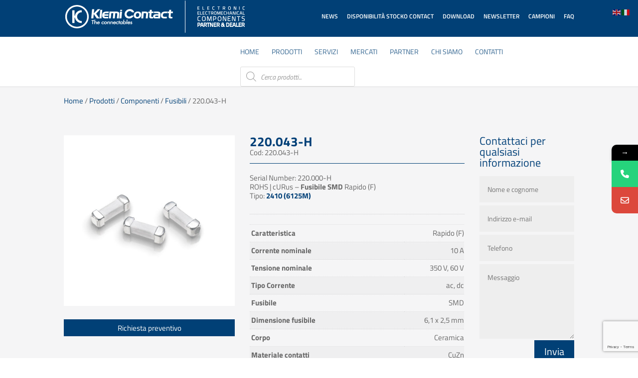

--- FILE ---
content_type: text/html; charset=utf-8
request_url: https://www.google.com/recaptcha/api2/anchor?ar=1&k=6LeQleEUAAAAAAhi8cAV90gPKs9v2YMuoJSQikK4&co=aHR0cHM6Ly93d3cua2xlbWktY29udGFjdC5jb206NDQz&hl=en&v=N67nZn4AqZkNcbeMu4prBgzg&size=invisible&anchor-ms=20000&execute-ms=30000&cb=d8txv2hwrsm1
body_size: 48559
content:
<!DOCTYPE HTML><html dir="ltr" lang="en"><head><meta http-equiv="Content-Type" content="text/html; charset=UTF-8">
<meta http-equiv="X-UA-Compatible" content="IE=edge">
<title>reCAPTCHA</title>
<style type="text/css">
/* cyrillic-ext */
@font-face {
  font-family: 'Roboto';
  font-style: normal;
  font-weight: 400;
  font-stretch: 100%;
  src: url(//fonts.gstatic.com/s/roboto/v48/KFO7CnqEu92Fr1ME7kSn66aGLdTylUAMa3GUBHMdazTgWw.woff2) format('woff2');
  unicode-range: U+0460-052F, U+1C80-1C8A, U+20B4, U+2DE0-2DFF, U+A640-A69F, U+FE2E-FE2F;
}
/* cyrillic */
@font-face {
  font-family: 'Roboto';
  font-style: normal;
  font-weight: 400;
  font-stretch: 100%;
  src: url(//fonts.gstatic.com/s/roboto/v48/KFO7CnqEu92Fr1ME7kSn66aGLdTylUAMa3iUBHMdazTgWw.woff2) format('woff2');
  unicode-range: U+0301, U+0400-045F, U+0490-0491, U+04B0-04B1, U+2116;
}
/* greek-ext */
@font-face {
  font-family: 'Roboto';
  font-style: normal;
  font-weight: 400;
  font-stretch: 100%;
  src: url(//fonts.gstatic.com/s/roboto/v48/KFO7CnqEu92Fr1ME7kSn66aGLdTylUAMa3CUBHMdazTgWw.woff2) format('woff2');
  unicode-range: U+1F00-1FFF;
}
/* greek */
@font-face {
  font-family: 'Roboto';
  font-style: normal;
  font-weight: 400;
  font-stretch: 100%;
  src: url(//fonts.gstatic.com/s/roboto/v48/KFO7CnqEu92Fr1ME7kSn66aGLdTylUAMa3-UBHMdazTgWw.woff2) format('woff2');
  unicode-range: U+0370-0377, U+037A-037F, U+0384-038A, U+038C, U+038E-03A1, U+03A3-03FF;
}
/* math */
@font-face {
  font-family: 'Roboto';
  font-style: normal;
  font-weight: 400;
  font-stretch: 100%;
  src: url(//fonts.gstatic.com/s/roboto/v48/KFO7CnqEu92Fr1ME7kSn66aGLdTylUAMawCUBHMdazTgWw.woff2) format('woff2');
  unicode-range: U+0302-0303, U+0305, U+0307-0308, U+0310, U+0312, U+0315, U+031A, U+0326-0327, U+032C, U+032F-0330, U+0332-0333, U+0338, U+033A, U+0346, U+034D, U+0391-03A1, U+03A3-03A9, U+03B1-03C9, U+03D1, U+03D5-03D6, U+03F0-03F1, U+03F4-03F5, U+2016-2017, U+2034-2038, U+203C, U+2040, U+2043, U+2047, U+2050, U+2057, U+205F, U+2070-2071, U+2074-208E, U+2090-209C, U+20D0-20DC, U+20E1, U+20E5-20EF, U+2100-2112, U+2114-2115, U+2117-2121, U+2123-214F, U+2190, U+2192, U+2194-21AE, U+21B0-21E5, U+21F1-21F2, U+21F4-2211, U+2213-2214, U+2216-22FF, U+2308-230B, U+2310, U+2319, U+231C-2321, U+2336-237A, U+237C, U+2395, U+239B-23B7, U+23D0, U+23DC-23E1, U+2474-2475, U+25AF, U+25B3, U+25B7, U+25BD, U+25C1, U+25CA, U+25CC, U+25FB, U+266D-266F, U+27C0-27FF, U+2900-2AFF, U+2B0E-2B11, U+2B30-2B4C, U+2BFE, U+3030, U+FF5B, U+FF5D, U+1D400-1D7FF, U+1EE00-1EEFF;
}
/* symbols */
@font-face {
  font-family: 'Roboto';
  font-style: normal;
  font-weight: 400;
  font-stretch: 100%;
  src: url(//fonts.gstatic.com/s/roboto/v48/KFO7CnqEu92Fr1ME7kSn66aGLdTylUAMaxKUBHMdazTgWw.woff2) format('woff2');
  unicode-range: U+0001-000C, U+000E-001F, U+007F-009F, U+20DD-20E0, U+20E2-20E4, U+2150-218F, U+2190, U+2192, U+2194-2199, U+21AF, U+21E6-21F0, U+21F3, U+2218-2219, U+2299, U+22C4-22C6, U+2300-243F, U+2440-244A, U+2460-24FF, U+25A0-27BF, U+2800-28FF, U+2921-2922, U+2981, U+29BF, U+29EB, U+2B00-2BFF, U+4DC0-4DFF, U+FFF9-FFFB, U+10140-1018E, U+10190-1019C, U+101A0, U+101D0-101FD, U+102E0-102FB, U+10E60-10E7E, U+1D2C0-1D2D3, U+1D2E0-1D37F, U+1F000-1F0FF, U+1F100-1F1AD, U+1F1E6-1F1FF, U+1F30D-1F30F, U+1F315, U+1F31C, U+1F31E, U+1F320-1F32C, U+1F336, U+1F378, U+1F37D, U+1F382, U+1F393-1F39F, U+1F3A7-1F3A8, U+1F3AC-1F3AF, U+1F3C2, U+1F3C4-1F3C6, U+1F3CA-1F3CE, U+1F3D4-1F3E0, U+1F3ED, U+1F3F1-1F3F3, U+1F3F5-1F3F7, U+1F408, U+1F415, U+1F41F, U+1F426, U+1F43F, U+1F441-1F442, U+1F444, U+1F446-1F449, U+1F44C-1F44E, U+1F453, U+1F46A, U+1F47D, U+1F4A3, U+1F4B0, U+1F4B3, U+1F4B9, U+1F4BB, U+1F4BF, U+1F4C8-1F4CB, U+1F4D6, U+1F4DA, U+1F4DF, U+1F4E3-1F4E6, U+1F4EA-1F4ED, U+1F4F7, U+1F4F9-1F4FB, U+1F4FD-1F4FE, U+1F503, U+1F507-1F50B, U+1F50D, U+1F512-1F513, U+1F53E-1F54A, U+1F54F-1F5FA, U+1F610, U+1F650-1F67F, U+1F687, U+1F68D, U+1F691, U+1F694, U+1F698, U+1F6AD, U+1F6B2, U+1F6B9-1F6BA, U+1F6BC, U+1F6C6-1F6CF, U+1F6D3-1F6D7, U+1F6E0-1F6EA, U+1F6F0-1F6F3, U+1F6F7-1F6FC, U+1F700-1F7FF, U+1F800-1F80B, U+1F810-1F847, U+1F850-1F859, U+1F860-1F887, U+1F890-1F8AD, U+1F8B0-1F8BB, U+1F8C0-1F8C1, U+1F900-1F90B, U+1F93B, U+1F946, U+1F984, U+1F996, U+1F9E9, U+1FA00-1FA6F, U+1FA70-1FA7C, U+1FA80-1FA89, U+1FA8F-1FAC6, U+1FACE-1FADC, U+1FADF-1FAE9, U+1FAF0-1FAF8, U+1FB00-1FBFF;
}
/* vietnamese */
@font-face {
  font-family: 'Roboto';
  font-style: normal;
  font-weight: 400;
  font-stretch: 100%;
  src: url(//fonts.gstatic.com/s/roboto/v48/KFO7CnqEu92Fr1ME7kSn66aGLdTylUAMa3OUBHMdazTgWw.woff2) format('woff2');
  unicode-range: U+0102-0103, U+0110-0111, U+0128-0129, U+0168-0169, U+01A0-01A1, U+01AF-01B0, U+0300-0301, U+0303-0304, U+0308-0309, U+0323, U+0329, U+1EA0-1EF9, U+20AB;
}
/* latin-ext */
@font-face {
  font-family: 'Roboto';
  font-style: normal;
  font-weight: 400;
  font-stretch: 100%;
  src: url(//fonts.gstatic.com/s/roboto/v48/KFO7CnqEu92Fr1ME7kSn66aGLdTylUAMa3KUBHMdazTgWw.woff2) format('woff2');
  unicode-range: U+0100-02BA, U+02BD-02C5, U+02C7-02CC, U+02CE-02D7, U+02DD-02FF, U+0304, U+0308, U+0329, U+1D00-1DBF, U+1E00-1E9F, U+1EF2-1EFF, U+2020, U+20A0-20AB, U+20AD-20C0, U+2113, U+2C60-2C7F, U+A720-A7FF;
}
/* latin */
@font-face {
  font-family: 'Roboto';
  font-style: normal;
  font-weight: 400;
  font-stretch: 100%;
  src: url(//fonts.gstatic.com/s/roboto/v48/KFO7CnqEu92Fr1ME7kSn66aGLdTylUAMa3yUBHMdazQ.woff2) format('woff2');
  unicode-range: U+0000-00FF, U+0131, U+0152-0153, U+02BB-02BC, U+02C6, U+02DA, U+02DC, U+0304, U+0308, U+0329, U+2000-206F, U+20AC, U+2122, U+2191, U+2193, U+2212, U+2215, U+FEFF, U+FFFD;
}
/* cyrillic-ext */
@font-face {
  font-family: 'Roboto';
  font-style: normal;
  font-weight: 500;
  font-stretch: 100%;
  src: url(//fonts.gstatic.com/s/roboto/v48/KFO7CnqEu92Fr1ME7kSn66aGLdTylUAMa3GUBHMdazTgWw.woff2) format('woff2');
  unicode-range: U+0460-052F, U+1C80-1C8A, U+20B4, U+2DE0-2DFF, U+A640-A69F, U+FE2E-FE2F;
}
/* cyrillic */
@font-face {
  font-family: 'Roboto';
  font-style: normal;
  font-weight: 500;
  font-stretch: 100%;
  src: url(//fonts.gstatic.com/s/roboto/v48/KFO7CnqEu92Fr1ME7kSn66aGLdTylUAMa3iUBHMdazTgWw.woff2) format('woff2');
  unicode-range: U+0301, U+0400-045F, U+0490-0491, U+04B0-04B1, U+2116;
}
/* greek-ext */
@font-face {
  font-family: 'Roboto';
  font-style: normal;
  font-weight: 500;
  font-stretch: 100%;
  src: url(//fonts.gstatic.com/s/roboto/v48/KFO7CnqEu92Fr1ME7kSn66aGLdTylUAMa3CUBHMdazTgWw.woff2) format('woff2');
  unicode-range: U+1F00-1FFF;
}
/* greek */
@font-face {
  font-family: 'Roboto';
  font-style: normal;
  font-weight: 500;
  font-stretch: 100%;
  src: url(//fonts.gstatic.com/s/roboto/v48/KFO7CnqEu92Fr1ME7kSn66aGLdTylUAMa3-UBHMdazTgWw.woff2) format('woff2');
  unicode-range: U+0370-0377, U+037A-037F, U+0384-038A, U+038C, U+038E-03A1, U+03A3-03FF;
}
/* math */
@font-face {
  font-family: 'Roboto';
  font-style: normal;
  font-weight: 500;
  font-stretch: 100%;
  src: url(//fonts.gstatic.com/s/roboto/v48/KFO7CnqEu92Fr1ME7kSn66aGLdTylUAMawCUBHMdazTgWw.woff2) format('woff2');
  unicode-range: U+0302-0303, U+0305, U+0307-0308, U+0310, U+0312, U+0315, U+031A, U+0326-0327, U+032C, U+032F-0330, U+0332-0333, U+0338, U+033A, U+0346, U+034D, U+0391-03A1, U+03A3-03A9, U+03B1-03C9, U+03D1, U+03D5-03D6, U+03F0-03F1, U+03F4-03F5, U+2016-2017, U+2034-2038, U+203C, U+2040, U+2043, U+2047, U+2050, U+2057, U+205F, U+2070-2071, U+2074-208E, U+2090-209C, U+20D0-20DC, U+20E1, U+20E5-20EF, U+2100-2112, U+2114-2115, U+2117-2121, U+2123-214F, U+2190, U+2192, U+2194-21AE, U+21B0-21E5, U+21F1-21F2, U+21F4-2211, U+2213-2214, U+2216-22FF, U+2308-230B, U+2310, U+2319, U+231C-2321, U+2336-237A, U+237C, U+2395, U+239B-23B7, U+23D0, U+23DC-23E1, U+2474-2475, U+25AF, U+25B3, U+25B7, U+25BD, U+25C1, U+25CA, U+25CC, U+25FB, U+266D-266F, U+27C0-27FF, U+2900-2AFF, U+2B0E-2B11, U+2B30-2B4C, U+2BFE, U+3030, U+FF5B, U+FF5D, U+1D400-1D7FF, U+1EE00-1EEFF;
}
/* symbols */
@font-face {
  font-family: 'Roboto';
  font-style: normal;
  font-weight: 500;
  font-stretch: 100%;
  src: url(//fonts.gstatic.com/s/roboto/v48/KFO7CnqEu92Fr1ME7kSn66aGLdTylUAMaxKUBHMdazTgWw.woff2) format('woff2');
  unicode-range: U+0001-000C, U+000E-001F, U+007F-009F, U+20DD-20E0, U+20E2-20E4, U+2150-218F, U+2190, U+2192, U+2194-2199, U+21AF, U+21E6-21F0, U+21F3, U+2218-2219, U+2299, U+22C4-22C6, U+2300-243F, U+2440-244A, U+2460-24FF, U+25A0-27BF, U+2800-28FF, U+2921-2922, U+2981, U+29BF, U+29EB, U+2B00-2BFF, U+4DC0-4DFF, U+FFF9-FFFB, U+10140-1018E, U+10190-1019C, U+101A0, U+101D0-101FD, U+102E0-102FB, U+10E60-10E7E, U+1D2C0-1D2D3, U+1D2E0-1D37F, U+1F000-1F0FF, U+1F100-1F1AD, U+1F1E6-1F1FF, U+1F30D-1F30F, U+1F315, U+1F31C, U+1F31E, U+1F320-1F32C, U+1F336, U+1F378, U+1F37D, U+1F382, U+1F393-1F39F, U+1F3A7-1F3A8, U+1F3AC-1F3AF, U+1F3C2, U+1F3C4-1F3C6, U+1F3CA-1F3CE, U+1F3D4-1F3E0, U+1F3ED, U+1F3F1-1F3F3, U+1F3F5-1F3F7, U+1F408, U+1F415, U+1F41F, U+1F426, U+1F43F, U+1F441-1F442, U+1F444, U+1F446-1F449, U+1F44C-1F44E, U+1F453, U+1F46A, U+1F47D, U+1F4A3, U+1F4B0, U+1F4B3, U+1F4B9, U+1F4BB, U+1F4BF, U+1F4C8-1F4CB, U+1F4D6, U+1F4DA, U+1F4DF, U+1F4E3-1F4E6, U+1F4EA-1F4ED, U+1F4F7, U+1F4F9-1F4FB, U+1F4FD-1F4FE, U+1F503, U+1F507-1F50B, U+1F50D, U+1F512-1F513, U+1F53E-1F54A, U+1F54F-1F5FA, U+1F610, U+1F650-1F67F, U+1F687, U+1F68D, U+1F691, U+1F694, U+1F698, U+1F6AD, U+1F6B2, U+1F6B9-1F6BA, U+1F6BC, U+1F6C6-1F6CF, U+1F6D3-1F6D7, U+1F6E0-1F6EA, U+1F6F0-1F6F3, U+1F6F7-1F6FC, U+1F700-1F7FF, U+1F800-1F80B, U+1F810-1F847, U+1F850-1F859, U+1F860-1F887, U+1F890-1F8AD, U+1F8B0-1F8BB, U+1F8C0-1F8C1, U+1F900-1F90B, U+1F93B, U+1F946, U+1F984, U+1F996, U+1F9E9, U+1FA00-1FA6F, U+1FA70-1FA7C, U+1FA80-1FA89, U+1FA8F-1FAC6, U+1FACE-1FADC, U+1FADF-1FAE9, U+1FAF0-1FAF8, U+1FB00-1FBFF;
}
/* vietnamese */
@font-face {
  font-family: 'Roboto';
  font-style: normal;
  font-weight: 500;
  font-stretch: 100%;
  src: url(//fonts.gstatic.com/s/roboto/v48/KFO7CnqEu92Fr1ME7kSn66aGLdTylUAMa3OUBHMdazTgWw.woff2) format('woff2');
  unicode-range: U+0102-0103, U+0110-0111, U+0128-0129, U+0168-0169, U+01A0-01A1, U+01AF-01B0, U+0300-0301, U+0303-0304, U+0308-0309, U+0323, U+0329, U+1EA0-1EF9, U+20AB;
}
/* latin-ext */
@font-face {
  font-family: 'Roboto';
  font-style: normal;
  font-weight: 500;
  font-stretch: 100%;
  src: url(//fonts.gstatic.com/s/roboto/v48/KFO7CnqEu92Fr1ME7kSn66aGLdTylUAMa3KUBHMdazTgWw.woff2) format('woff2');
  unicode-range: U+0100-02BA, U+02BD-02C5, U+02C7-02CC, U+02CE-02D7, U+02DD-02FF, U+0304, U+0308, U+0329, U+1D00-1DBF, U+1E00-1E9F, U+1EF2-1EFF, U+2020, U+20A0-20AB, U+20AD-20C0, U+2113, U+2C60-2C7F, U+A720-A7FF;
}
/* latin */
@font-face {
  font-family: 'Roboto';
  font-style: normal;
  font-weight: 500;
  font-stretch: 100%;
  src: url(//fonts.gstatic.com/s/roboto/v48/KFO7CnqEu92Fr1ME7kSn66aGLdTylUAMa3yUBHMdazQ.woff2) format('woff2');
  unicode-range: U+0000-00FF, U+0131, U+0152-0153, U+02BB-02BC, U+02C6, U+02DA, U+02DC, U+0304, U+0308, U+0329, U+2000-206F, U+20AC, U+2122, U+2191, U+2193, U+2212, U+2215, U+FEFF, U+FFFD;
}
/* cyrillic-ext */
@font-face {
  font-family: 'Roboto';
  font-style: normal;
  font-weight: 900;
  font-stretch: 100%;
  src: url(//fonts.gstatic.com/s/roboto/v48/KFO7CnqEu92Fr1ME7kSn66aGLdTylUAMa3GUBHMdazTgWw.woff2) format('woff2');
  unicode-range: U+0460-052F, U+1C80-1C8A, U+20B4, U+2DE0-2DFF, U+A640-A69F, U+FE2E-FE2F;
}
/* cyrillic */
@font-face {
  font-family: 'Roboto';
  font-style: normal;
  font-weight: 900;
  font-stretch: 100%;
  src: url(//fonts.gstatic.com/s/roboto/v48/KFO7CnqEu92Fr1ME7kSn66aGLdTylUAMa3iUBHMdazTgWw.woff2) format('woff2');
  unicode-range: U+0301, U+0400-045F, U+0490-0491, U+04B0-04B1, U+2116;
}
/* greek-ext */
@font-face {
  font-family: 'Roboto';
  font-style: normal;
  font-weight: 900;
  font-stretch: 100%;
  src: url(//fonts.gstatic.com/s/roboto/v48/KFO7CnqEu92Fr1ME7kSn66aGLdTylUAMa3CUBHMdazTgWw.woff2) format('woff2');
  unicode-range: U+1F00-1FFF;
}
/* greek */
@font-face {
  font-family: 'Roboto';
  font-style: normal;
  font-weight: 900;
  font-stretch: 100%;
  src: url(//fonts.gstatic.com/s/roboto/v48/KFO7CnqEu92Fr1ME7kSn66aGLdTylUAMa3-UBHMdazTgWw.woff2) format('woff2');
  unicode-range: U+0370-0377, U+037A-037F, U+0384-038A, U+038C, U+038E-03A1, U+03A3-03FF;
}
/* math */
@font-face {
  font-family: 'Roboto';
  font-style: normal;
  font-weight: 900;
  font-stretch: 100%;
  src: url(//fonts.gstatic.com/s/roboto/v48/KFO7CnqEu92Fr1ME7kSn66aGLdTylUAMawCUBHMdazTgWw.woff2) format('woff2');
  unicode-range: U+0302-0303, U+0305, U+0307-0308, U+0310, U+0312, U+0315, U+031A, U+0326-0327, U+032C, U+032F-0330, U+0332-0333, U+0338, U+033A, U+0346, U+034D, U+0391-03A1, U+03A3-03A9, U+03B1-03C9, U+03D1, U+03D5-03D6, U+03F0-03F1, U+03F4-03F5, U+2016-2017, U+2034-2038, U+203C, U+2040, U+2043, U+2047, U+2050, U+2057, U+205F, U+2070-2071, U+2074-208E, U+2090-209C, U+20D0-20DC, U+20E1, U+20E5-20EF, U+2100-2112, U+2114-2115, U+2117-2121, U+2123-214F, U+2190, U+2192, U+2194-21AE, U+21B0-21E5, U+21F1-21F2, U+21F4-2211, U+2213-2214, U+2216-22FF, U+2308-230B, U+2310, U+2319, U+231C-2321, U+2336-237A, U+237C, U+2395, U+239B-23B7, U+23D0, U+23DC-23E1, U+2474-2475, U+25AF, U+25B3, U+25B7, U+25BD, U+25C1, U+25CA, U+25CC, U+25FB, U+266D-266F, U+27C0-27FF, U+2900-2AFF, U+2B0E-2B11, U+2B30-2B4C, U+2BFE, U+3030, U+FF5B, U+FF5D, U+1D400-1D7FF, U+1EE00-1EEFF;
}
/* symbols */
@font-face {
  font-family: 'Roboto';
  font-style: normal;
  font-weight: 900;
  font-stretch: 100%;
  src: url(//fonts.gstatic.com/s/roboto/v48/KFO7CnqEu92Fr1ME7kSn66aGLdTylUAMaxKUBHMdazTgWw.woff2) format('woff2');
  unicode-range: U+0001-000C, U+000E-001F, U+007F-009F, U+20DD-20E0, U+20E2-20E4, U+2150-218F, U+2190, U+2192, U+2194-2199, U+21AF, U+21E6-21F0, U+21F3, U+2218-2219, U+2299, U+22C4-22C6, U+2300-243F, U+2440-244A, U+2460-24FF, U+25A0-27BF, U+2800-28FF, U+2921-2922, U+2981, U+29BF, U+29EB, U+2B00-2BFF, U+4DC0-4DFF, U+FFF9-FFFB, U+10140-1018E, U+10190-1019C, U+101A0, U+101D0-101FD, U+102E0-102FB, U+10E60-10E7E, U+1D2C0-1D2D3, U+1D2E0-1D37F, U+1F000-1F0FF, U+1F100-1F1AD, U+1F1E6-1F1FF, U+1F30D-1F30F, U+1F315, U+1F31C, U+1F31E, U+1F320-1F32C, U+1F336, U+1F378, U+1F37D, U+1F382, U+1F393-1F39F, U+1F3A7-1F3A8, U+1F3AC-1F3AF, U+1F3C2, U+1F3C4-1F3C6, U+1F3CA-1F3CE, U+1F3D4-1F3E0, U+1F3ED, U+1F3F1-1F3F3, U+1F3F5-1F3F7, U+1F408, U+1F415, U+1F41F, U+1F426, U+1F43F, U+1F441-1F442, U+1F444, U+1F446-1F449, U+1F44C-1F44E, U+1F453, U+1F46A, U+1F47D, U+1F4A3, U+1F4B0, U+1F4B3, U+1F4B9, U+1F4BB, U+1F4BF, U+1F4C8-1F4CB, U+1F4D6, U+1F4DA, U+1F4DF, U+1F4E3-1F4E6, U+1F4EA-1F4ED, U+1F4F7, U+1F4F9-1F4FB, U+1F4FD-1F4FE, U+1F503, U+1F507-1F50B, U+1F50D, U+1F512-1F513, U+1F53E-1F54A, U+1F54F-1F5FA, U+1F610, U+1F650-1F67F, U+1F687, U+1F68D, U+1F691, U+1F694, U+1F698, U+1F6AD, U+1F6B2, U+1F6B9-1F6BA, U+1F6BC, U+1F6C6-1F6CF, U+1F6D3-1F6D7, U+1F6E0-1F6EA, U+1F6F0-1F6F3, U+1F6F7-1F6FC, U+1F700-1F7FF, U+1F800-1F80B, U+1F810-1F847, U+1F850-1F859, U+1F860-1F887, U+1F890-1F8AD, U+1F8B0-1F8BB, U+1F8C0-1F8C1, U+1F900-1F90B, U+1F93B, U+1F946, U+1F984, U+1F996, U+1F9E9, U+1FA00-1FA6F, U+1FA70-1FA7C, U+1FA80-1FA89, U+1FA8F-1FAC6, U+1FACE-1FADC, U+1FADF-1FAE9, U+1FAF0-1FAF8, U+1FB00-1FBFF;
}
/* vietnamese */
@font-face {
  font-family: 'Roboto';
  font-style: normal;
  font-weight: 900;
  font-stretch: 100%;
  src: url(//fonts.gstatic.com/s/roboto/v48/KFO7CnqEu92Fr1ME7kSn66aGLdTylUAMa3OUBHMdazTgWw.woff2) format('woff2');
  unicode-range: U+0102-0103, U+0110-0111, U+0128-0129, U+0168-0169, U+01A0-01A1, U+01AF-01B0, U+0300-0301, U+0303-0304, U+0308-0309, U+0323, U+0329, U+1EA0-1EF9, U+20AB;
}
/* latin-ext */
@font-face {
  font-family: 'Roboto';
  font-style: normal;
  font-weight: 900;
  font-stretch: 100%;
  src: url(//fonts.gstatic.com/s/roboto/v48/KFO7CnqEu92Fr1ME7kSn66aGLdTylUAMa3KUBHMdazTgWw.woff2) format('woff2');
  unicode-range: U+0100-02BA, U+02BD-02C5, U+02C7-02CC, U+02CE-02D7, U+02DD-02FF, U+0304, U+0308, U+0329, U+1D00-1DBF, U+1E00-1E9F, U+1EF2-1EFF, U+2020, U+20A0-20AB, U+20AD-20C0, U+2113, U+2C60-2C7F, U+A720-A7FF;
}
/* latin */
@font-face {
  font-family: 'Roboto';
  font-style: normal;
  font-weight: 900;
  font-stretch: 100%;
  src: url(//fonts.gstatic.com/s/roboto/v48/KFO7CnqEu92Fr1ME7kSn66aGLdTylUAMa3yUBHMdazQ.woff2) format('woff2');
  unicode-range: U+0000-00FF, U+0131, U+0152-0153, U+02BB-02BC, U+02C6, U+02DA, U+02DC, U+0304, U+0308, U+0329, U+2000-206F, U+20AC, U+2122, U+2191, U+2193, U+2212, U+2215, U+FEFF, U+FFFD;
}

</style>
<link rel="stylesheet" type="text/css" href="https://www.gstatic.com/recaptcha/releases/N67nZn4AqZkNcbeMu4prBgzg/styles__ltr.css">
<script nonce="_LJWjCxUfse9N5XV-nU6_A" type="text/javascript">window['__recaptcha_api'] = 'https://www.google.com/recaptcha/api2/';</script>
<script type="text/javascript" src="https://www.gstatic.com/recaptcha/releases/N67nZn4AqZkNcbeMu4prBgzg/recaptcha__en.js" nonce="_LJWjCxUfse9N5XV-nU6_A">
      
    </script></head>
<body><div id="rc-anchor-alert" class="rc-anchor-alert"></div>
<input type="hidden" id="recaptcha-token" value="[base64]">
<script type="text/javascript" nonce="_LJWjCxUfse9N5XV-nU6_A">
      recaptcha.anchor.Main.init("[\x22ainput\x22,[\x22bgdata\x22,\x22\x22,\[base64]/[base64]/[base64]/[base64]/[base64]/UltsKytdPUU6KEU8MjA0OD9SW2wrK109RT4+NnwxOTI6KChFJjY0NTEyKT09NTUyOTYmJk0rMTxjLmxlbmd0aCYmKGMuY2hhckNvZGVBdChNKzEpJjY0NTEyKT09NTYzMjA/[base64]/[base64]/[base64]/[base64]/[base64]/[base64]/[base64]\x22,\[base64]\x22,\x22woDCgcKCQmtpw6LCilVuwrsDIcOzTRkeQhYqU8Kuw5vDlcOywoTCisOqw7ZLwoRSbwvDpMKTWFvCjz5+wq97fcKJwozCj8KLw77DpMOsw4AVwq8fw7nDisKbN8Kswr7DpUxqQVTCnsOOw7Fyw4k2wpkkwq/CuDcSXhRwEFxDfsOWEcOIWMKnwpvCv8KGQ8OCw5hzwotnw708HBvCuiMOTwvCsyjCrcKDw7PCsm1HV8Opw7nCm8Kaf8O3w6XCg2V4w7DCv0QZw4xEP8K5BX/Cl2VGc8OSPsKZD8KKw60/wqcbbsOsw53CssOORnjDvMKNw5bCpcKSw6dXwpINSV01wp/DuGg/DMKlVcKZTMOtw6kzZybCmWpAAWlgwrbClcK+w75BUMKfIBdYLCMqf8OVdzIsNsOLVsOoGnMmX8K7w63CosOqwojCksKhdRjDicK1woTClw8nw6pXwr/DigXDhELDi8O2w4XCnlgfU1VrwotaHxLDvnnCkWl+KXJRDsK6TsKPwpfCskQSLx/ClMKqw5jDihHDkMKHw4zChhpaw4ZKQMOWBApqcsOISsOsw7/CrQDCgkwpIUHCh8KeKU9HWXliw5HDiMO1OsOQw4Agw5EVFk1DYMKIeMKEw7LDsMK/M8KVwr8zwpTDpybDrsO0w4jDvHwVw6cVw6nDgMKsJUodB8OMBMKKb8ORwpxSw68hGTfDgHkHQMK1wo8UwrTDtyXCgTbDqRTCmcOFwpfCnsOydw85UsOnw7DDoMOZw5HCu8OkCVjCjlnDpsOhZsKNw69FwqHCk8O/woBAw6BtQy0Hw4TCuMOOA8O4w5NYwoLDq2nClxvCgMOMw7HDrcOga8KCwrIPwpzCq8OwwqlEwoHDqAzDogjDomAswrTCjlHCmCZidsKHXsO1w61Tw43DlsOXTsKiBnxJasOvw4DDtsO/w57DksKlw47Ci8OWK8KYRRrCjlDDhcO8wojCp8O1w6zCmsKXA8OPw7k3XmtFNVDDpcO5KcOAwpBIw6YKw5TDpsKOw6c0wrTDmcKVa8O+w4Bhw44XC8OwWyTCu3/Cv29Xw6TCmcKDDCvCu1EJPlfCi8KKYsOxwq1Ew6PDhMOzOiRdM8OZNnNWVsOsanzDoixIw7vCs2dJwp7CihvCiz4FwrQ4wrvDpcO2wrTCvhMuT8OOQcKbYQlFUgXDug7ChMKUwovDpD1Qw5LDk8K8PMK7KcOGa8KdwqnCj1jDvMOaw49lw4F3wpnCgx/CvjMTFcOww7fCh8KywpUbQ8OdwrjCucOnHQvDoSfDtTzDkVsfaEfDocOVwpFbHUrDn1tEJEAqwr5Cw6vCpxpPc8Otw5l6ZMKyQigzw7MqUMKJw606wotIMGlQUsO8wp9rZE7DhcK8FMKaw5wJG8OtwrQ0bmTDrmfCjxfDvzDDg2d/w7wxT8Obwokkw4wPa1vCn8O2I8KMw63DtlnDjAtBw7HDtGDDsgjDvcOQw4DClBkvVXLDscOgwpNawpdXJMKkHXLCocKNwo7DpjUdAH3DsMOOw5x1PnjCqcOIwolTw4bDlMKOZ3pXWsKVw79awprDtsOQOsKgw6rCusK4w6B/AlluwrbDiAPCrMKjwobDusKIN8OWwoTCnhJNw7TCsWYuwrLCu08Fw78pwrjDnlIYwpdhw4bCpsO7VwfDrGjDmifCgzgZwqPCi1HCsBfDg3/ClcKLw5HCi1IdWsOEwpHDoQluwrjDojPCnA/DnsKaQsKhRV/CgsO9w5vCtEDDmyQuwqZ/wpPDhcKOJcKSd8OGc8Ovwph4w7Y7w5NkwrYbw6rDq3nDr8K7wqTCtcKrw7HDnsOwwpdIFDjDvFJZw5wrG8O2w6trfcOqYgJgwrQawrMwwrjDtU3DtD3ClXXDklM2ZR5tN8K8VwHCnsOJw7lkDMOFNMO6w6zCpFLCrcKJfMOZw6U/wqAkEyUIw6VawqsJb8OUWsONEnxTwrbDisOgw5/Cv8OhN8Oaw4PCi8OcSMK/KFzDvSjCoA3CvGXCtMOVwpDDvsOjw7/DggloBQITL8KUw5zCohZswqdOfwfDmzvDoMKiwqLCjgfDjXfCt8KXw4/Dl8K/w5bCmy0/DMO+DMKoRjDDpwTDuXvDh8ONRBPDqC0Uwrltw5PDv8KoMFgDwrwywrXDhXnCgHXCpwvCucOkAFzCg0JqInQow6t/[base64]/DoBsCw4lmwoQMw7kGw7LDrcOgNcKXw5FyQB4YXsOYw79gwqQ4QBFGNSfDin/CiGFYw5LDqQRFLSExw6pJw77Do8OEAMK0w6vCl8KeKcORNcOswrkSw5DCqWliwqx0wphNFsOyw6DCkMOBY3PCnsOiwqx3B8OTwp3Co8KeD8OwwoprRyPDpX8Kw6/CrSvDk8ORGMOKHw9Rw5nCqBs/[base64]/wrnChHrCmcOrTcOTd2nDtSdJw73CrF3CrX8iw7lmFg5vKgtQw4F4TSxuw6LDoQNUe8O6H8K4BS16Hj/[base64]/CocKMfhjCvMKhwr1jwqoSw4zCskgxw6U/[base64]/VgFxBsKzwrbCi8O9wqkEKsOWw6PDi8KqRFBBUsKww7kAwo8jaMOHw7EDw5YtAcOEw54jwoZiD8O1wpw/[base64]/Ch8KeWcKmwqPDpxENJA3CtcKJw4/ClcKPEjJ8TA0uTcKtwrnCrsKnw5/CoHDDuSfDpsKDw53Dt3BJR8K+R8OYaxV/fcOnwqoewpMSCF3DucOCVBp6JMKywqbCkEVRw69RV1pmGBPCqWrCocO4w5PDh8ORQyzDlMKrwpHCmcKsFXRcFUvDqMONRXjDsTYRwqUAw59XHCrDsMO+w74JPFxnHsK/woBGEsK4w7JHKixZHirDh3cyRMO3wolwwo/DpVfDucOYw5tNE8KgfVZbNVwMwoTDpMO2ZsOvwpLDmwMOFkzCp2VdwrM1wq7Co1lsaA1VwrnCoggmVVlmBMKiE8Opw48aw4DDhR7Dj2ZMw7rDpx4Bw7DCrBA3GMORwph8w4DDnMOPw4bCp8OSOMO0w6/DvycPwpt0wo14KMKtH8KywrMTRsOuwoQZwpZCTsOUw5F7KQ/Dj8KNwrM4wodhcsOnCsKLwr/CkMKGGk59d3zCklnChnXDocK1Y8K+wojCvcO0RzwvO0zDjBwAVCFADMK2w60awoweWmsUGMONwpocRcObwrtnQsO4w7x8w7HDiQ/CsBtcP8KmwpXCm8Kcw53DqcO+w4rDrcKHw4LCq8OHw45uw6ZGDcOAQMK/w6Jiw6jCni1WFU87b8OULCNRPMK9bijCsCk+ZVUXw57Cr8OawqTCrsO5b8OmYMKaW1Vqw7BQw6zCqVMAYcKoAmXDpCnCmsKgHDPCo8KCccKMeglab8O0P8OPZXDCnCdwwpY9wqcLfsOKw7/CscKdwr7Cp8OvwpYpwqRjwp3CrWPCkMOZwrbCjBnDusOCwrQQd8KJMyjCg8OzUMKrScOOwofDoG3CrsOgN8KMK2F2w6XDncKEwo0HRMOOwoTCiz7DsMKgBcKrw6Jsw73CksOUwo/Cmw84wpctw7jDmcK5H8Osw7TDvMKQcMOCay5Zwrdvwqp1wofDhyTCl8O0AyM2w4vCmsO5fQxIw4bCtMOawoM/wr/CmsOww7rDsU9eTlDCkSkOwo7DhMO5FDPCtcOLFsKoHMO4w6nDiBFzwobCrkIyMVrDgsOwcX9dc09Gwoldw75zCsKRRMKzeiZCOVTDt8KUVk00wrcjw4BGPsOJWHEiwrfDln9WwrrChyF/[base64]/[base64]/DihdUwoTDmD/CmsKnwrfDoMK4PFtHwrxMw7wfdMKZAcOawrHCviFhw5DDq2FPw6PChF3CvlF+wpgbRsKMQ8K0wptjHhfDpW08ccOEXk/CoMK/[base64]/[base64]/[base64]/DsXlCesOCw5cqwrDDvsKNM8O9YcKEw4/Dl8OEAVhpw7/CkMKsw6ZFw7HChibCr8O1w4lEwrRaw7PCt8OPw5UaEBnCqgAHwqAHw5rDp8ObwqE6M3VGwqhMw7bDuy7Cm8O+w5oOwr1zwpQgTcOLwrnCkF5vwpkTBmUPw6TDvUrCthRbwr45wo/ChADCqBDDhMKPw4BXOMKRw7PCsy90CcOew4ZRw7NJbMOyFMOxw5JHSxZewog1wqwCEwxew74Xw6p/wqg2w5YlLAMgb3ZHwpMjDhFDHsOsFVvCmGcKN11vwqhIfMKzSUbDg3TDunx9dXDDhsKRwqB8MXHClkvDnWTDjMOiG8OaVsO3wqdJBMKFfMKOw7Inw7/[base64]/Ds8KHOMODwo51KS5mBMOBwrTCoy/[base64]/[base64]/CgcKvLDPClsOuRsOPBErDiX3DuhVgwrs3w59/wpbCiUjDs8K7HFjCksOqEm/DsCrCl2EJw5DChis9woBrw4HCmE0MwpglN8KJJsKsw5nDsCc4wqDCmsO7JcKlwoZrw5hlwrHCngRQJHXClTHCg8O2w63Dkn7CsXJrYjgAT8K1wrdjw57DvsK/wrPColzDugdXwqYZQ8OhwrDDmcOxwp3CtR9ww4FBP8OJw7TCkcKjfiNiwoYLd8OnZMKIwq8WaWTDiRwNw57Cv8K9V0YnS23CssKwBcOgwojDkcKKIsKuw4Y0GcOBVhXDs3XDnMKVVMOow7/CjsKgwrRsBgUqw792URfDi8ORw7tlMiLDmxbCr8K6wqxVQWUBw5DDphkowrFjFAnDksKWw57ClnMSw7tvwq/DvxXDjSI9w6TDvynCmsOFw6Q8YMKIwo/DvGDCgE3DgcKNwr4KdRg/w5cQw7QxW8K9WsOcw77CiFnCl0PCpsKpcghWccKxwobCrMOXwq7DhcKQeTRBZF3Dg23DtsOgSHUpJsKnYsO9w5rDp8OfCcKEwrlNWMOPwoZnO8Ohw4HDpT9/w6nDnMKUZ8OVw58cw5Njw73CnMKST8OMwqFow6vDnsOuD2nDol1cw5rCtcOvGRHCnBjDu8KYfsOifyjDgMKqNMOsBARNwp0iNsO6UGE7w5oJWwtbwogawpRgMcKjPcOQw6UeSnfDt3rCg0QqwrzDq8O3wphAScOTw5PDoh/DogjCi3lbHMKww7jCvB/CiMOoP8K+M8KUw5kGwoxJDllEAnvDqsOYLRnDn8OcwojCgsOlGEkxVcKTw4IYwpTCllpHQiUTwrgow68wJX1wMsOgw51NXiPDkGTCtXkDwp3CicKpw7oTwqbCmQRUw4nDv8O+WsORTVE/Awsyw77DvUjDvmtkDhvDh8OrFMKWw7QSwpwEG8OUw6XDiBDDtExgwopzL8O7TMKcwp/Cv3xiw7pIZTHCgsK3w6zChhvDlcO2wp1Uw6dJMAzDlykwLnjCsl3Dp8KJK8OOcMK4wqbCnsKhw4dUOMKfwr5afBfDlsKOI1DCuxl/cEvDjMOBwpTDiMO1wrchwrzCqMKjwqRWw490w7AZw6DCtCd4w5QzwpcWw5UtZcKVXMKXa8KYw7h5F8K6wplcVsO5w5UawpJVwrQ+w6fCkcOeE8K7w6fChTBJwqhzw5EEdzp4w7/DvMOowr/DvCrCrsO2JsKBw7o+KsOvwqF4XHnCscOHwp/Ch0TCm8KEK8K7w5DDr07CmMKMwqM9wrvDvSRebg8Rb8Ouwqkdw4jCmsK9bsOfwqjCssK4wp/ClMOtLTgKIcKJTMKWLAAYIBvCqTF4wq0VW3bDtcKmU8OMbsKFwp8ow6HCoCJ1w4HCksKySMOqNwzDlMKJwqNkXRTClsKwY0B/w64mRsOaw6Ufw5LChEPCryfCghXDosOqO8KfwpnDqTrClMKtwrrDk0hVJsKHKsKNw5nDhFHCs8KWOsKQwoTCpMOmOgQEw4/Cr1vDiEnDqTFzBsOISHRoC8KZw5jCpsKEXkXCqArDnyvCrsOgw4R+wpUwV8Ofw7PDrsOzw7w/woxDEMORNGRdwrVpUmHDnsKGXsK0woTClmgUQVvDtFrCscK2w4LDosKUw7LDrg99w67DoXzDlMK3w5YSw7vCnzt2CcKkDsOpwrrCkcOhFFDDrzINwpfCs8OCwqUGw4nDskzCksOyfTEzFCM4bTsAUcKbw6zCklwJTcO/w4ZtIsKGMRXDssKdwrzDncOSwpxLQVk0FCkTTUoyT8OWw504Vj7Ci8OaOMO/w6UXdlzDlAjCjQPClcKpw5LCgHJJYXoWw7FcLQjDswRAwoYiOsK1w6nDnBXCp8O+w61zwr3CtsKufMKrWU/DiMOcw7LDgMKqfMOAw7nCt8KPw7Ylwp8UwppBwoHCt8OWw7c/wqPDqsKDwpTCvj9YFMOEdcO+XUHDnm1Iw6nCuWMnw4rDnzBiwr8lw6jClyDDg3sLDcKiw6lmLMOKXcKPAsKtwp4Uw7bCiA7Cr8O7GmYGMRLCkmDCkXw3woh2VMKwAUxAMMOqwpXCnT1Yw7tLwpHCpi12w6fDi0QdUSfCvMOyw58iUcOWwp3CtsOIwqsMLX/[base64]/O8KCWmESw5nCkknDsxzDhMKUScKiwqHDmWAweFXCoDLDvSHChg0eWj3DhsOKw54CwpfDgMOufkzCjD9+aWHCl8ODw4HDmEDDjMKGPTfDrMKRMkRzwpZHwovCrsOPZHjCocO6aDUrd8KfFTvDtiDDrsONMW3CqTk6KcKzwr/Ch8O+WsOcw4fCkihxwrtgwptCPwHCoMOEA8KqwrdTEG5KEC1oDMKoBSptcTnDoxcMHDRVw5XCrgnCqsK+w5zDgMOgw4sfLhfCr8Kcw5E/bxHDsMO5dzl1wqoGVmlZGMKqw53Dj8KiwoJrwrMBHn/[base64]/UinDocOddRbDqDPCt8KDTDZSV8Kiwo/DoWoxw4rCmMOzJsOCw6LDqMO6w6VYwqXDpMKgRm/[base64]/ChsKjwofDtWlpUEHCkMKkw53ClcK1w4fCrR1Cwq7DscOfwqNOw7cDw4EWF3cZw5zDgsKgIR/CncOSVS/DgWbDvMO2aXBOw540w45tw4low7fDmxovw7ojMsKgw740w6DDkRteHsOPwprDpMK/[base64]/w5vCqygpZDp3NsOEwrsSFnzCvMOjKcObwrLCrCU7asOpw7wpcsOnGlxVwrJgRxjDuMOITsOKwrzCkVTDjTUBw7xsYsKVw6zChHFxVcOew4xKDsOOwrp0w4LCvMK5TgDCocKiTEHDlyA5w6gzaMK1CsO1D8OrwrRpwo/[base64]/CsXTCkMOJw5t0PsKwBMKMwqMUw6/DqsKPccKHw4k5w6EhwotgXHvDhCFowpwgw7wwwr3DnsOQK8O+wr3Dly8vw4BnQcOabGXCmQlyw4YbHmlSw6PCtHFafsKdSMOaIMKxA8OVN2XCggvCn8ObGcKLeTvCq2rChsKuO8Omw6lxQMKkTsKfw7fCnsO/wow/ZMOXwrvDgT3Ch8Khwo3CjMO1JGYcHzvChGPDjyotDcKyPy/DpMOyw7k7cFoawpnDt8OzJiTCliFuw5HCqk9AaMKRKMKbw45Tw5V1TjNJwpHCmibCl8OHK2QSIAABIWrCnMOnTQjDvjLCn04KRcOqw43CqMKoHT9/[base64]/CnzUYwpUSw6NpWsOEw58FCsKCMMOMwo58w6xMbnlNwqRmBcKEw5lsw6XDs11bw4lKbsK3ejpnwp/Cr8OxT8KEwq0INQIKFsKBKl7DkBFYwonDpsO6aFvCkALCmcOkAMKrZsKRQMOzwp/CulA8wpYuwpbDiEvCtsOCOcOpwpTDqsOVw505wppHwplnHTHCoMKWZMKZDcOvB3/[base64]/RsK7OW1rH1EPwoo7U8OBNTvDj8Kjwp0nw6fCtVgDwqHChcKsw5PCpAbDiMO4wrLCscOjwrR3wod9FsObwpDDlsOmDMOpLMOSwpfCkcOmfnHDui3DumnCrsOJwqNTG0BcL8OSwrkpBMKZwrPCnMOgWC3Dn8OFDsKSwr/CjMKnEcKCGW5feDDCiMK0Y8O+Ohl1w4zChj8qH8O1CgAWwpbDhsOJan/[base64]/Dnw8YwrQUUHbDnX3Dtk7CtXvCq8Ogw4rDicK0wpfCjjHCjnjClcOxw7RSGsKQwoBqw6XChBBuwrhtWBPDvnDCm8KQw7w7Vm7CjyvDhsKcfkTDoQoZLEZ+wo4HDcK7w4LCocOsR8OaHiZRfggiwpBdw7nCpMOjA1Z1f8KTw6QLw41zQHANFn3DrsKVewwVbDfDgMOrwp/[base64]/DqS3Dv2XCo2PCmcK9w6IjPBTDqj3ChBbCq8KNEMOpw6t5w5gvd8K1SUVyw6hZVn90wqPCg8O6HcORGQzDuTbCosONwrXCthhrwrHDiF7Ds3QoHAnDqWkDfQbDsMOJD8Ocw48xw5gaw5oObDBZL2rCkMKzw4jCu2xtwqTCrDjDgDbDvsK+w4AzKm81XcKfw5/DusKMQcOrw5huwpggw791GcKGwrRnw4U6woVUBcOQSzZ0XMK2w581wqHDjsObwrkuw4DDkQ3DrzzCg8ONBlpyC8Omc8KSFE8ew5hPwoMVw74gwrdqwoLCgzDDmsO3AMKQwpRiw4XCvsK/XcOew6fDtCQjTgDDqxrCrMK7DcKEP8OZYTdlwok1w43DkFIgw7/[base64]/YsKaw4tUw6IuYCoRTMOpwpbDvScNCsK+w5vClMKfw7jDlAxvwqzCv34Qwqsew4AFw6/Cu8O+w60lZMKqFWo/bgPClwFjw6BaBns3wp/CjsKJwo3CpFcCwo/[base64]/DtCZFP8KKw4Mew7g/TkHCkwccKFgnNg3ChkNUejjDkwPDp3pnwpzCjldfw4bCucOOUmBDwozCo8KtwoNJw4JLw4FcDcOTwqPCrDTDpFnCoX5Ew7LDgmHDksO/[base64]/CghBrMmN2SjzDum1Xw73DsDF5wqRkMFzCncK4w77ChcOnTnzClgrCnMKJTcOxPWYawqLDg8O4wrnCn1sYAsOyCsO+wpXCmW3CpWXDpGHCnA/[base64]/Dmxggw7LCm8KRezlBw7JdZcOLd8Osw71QH8OiMUJ1Rylpw5YoGSPCpjXCmMOCd0rDucOVwoXDm8KKBRYkwoLCrsO6w73CtwjCpiACSjZ1BsKIWsO7I8OLXsK1wrwxwoTCl8OVCsKYYUfDvTscwq1oQsOpw5/DhsOIw5I3w5lUQ2jCs1TDmwfDvGfChQdEwo8MRxMlMWdMwoAbVMKuwo/Ds2vClcOfIkDDtg7CiQ3CtVB3cG8MXS0Nw4ElUMKTd8Orw5h6dHHCpsOqw7vDlD7CrcOSVCBICTnDucKewrAVw7YSw5bDrXtnTMKjHcK0QlvCln4SwqbDnsOqwp8BwrVudMOPw7Zlw5E4woM5Z8Kpw7/DisKMKsOTBUXCpjdUwrXCrznCsMOJwrQMGsORwr3DggsrQULCqzg7CnDDvDhbw5XClsKGw6pHch0sLMO8wpDDr8OqZsKew7p0wop1ecKtwp1UV8KuLxEZdHUdwqjCkcO6wofCi8OREzcuwrAtcMKSbA/[base64]/[base64]/CpMO/[base64]/DmcKxw6/DkjvDscOUQ8KSwqrCqcOJPMOWERvDlxsiXcOBTl3DpcOKT8KFC8KMw6PDn8KPwp4Dw4fCuUfCpm9/[base64]/DkWLCqcKdP1IRBlTClcOkTRzClCgVwoUvwrkrGBJsNmzCo8O6TXnCr8OmUcOxScOTwpB/[base64]/DjCIWw75TLMKFwrFpfcOWOTx/Qls3fMKVwqLCsg0gCsKxwoZTasORC8KewqHDkVF1w5LDtMK/[base64]/DgG3DkcK6wpfDtxQnwpfCosONw59zZcKZwofDrAjDpH7DuQMjw67DsDDDriooXsOWDMKDw4jCpi/[base64]/[base64]/[base64]/DlEpKw5XDm8ODOsOIwrbDpC3CvMOubmHCikVzw719w41owppcb8OiAFJNcmEAw4QsFi/DucK8ZsOdwp/[base64]/MMOYw5jCmyEgwosgJGDDrj3Dl8Oaw5UQMsOgScObwr4YZxPCosORwo/DjMOPwr7CusKyWhHClcKAB8KFw60ePHtjPizCrsKQw67DrsKnwr7DgTlTAHhxawbCgsKbZ8ODeMKFw5bDuMO2wqtvdsO8TcK6w7HDg8OHwqzDgyAPEcKXDzM4FMKuw6k6ZcKfB8OFw4zDrsKNRQMqLTPDmcKyYsKEPRRvd2DCh8OrC05/BkkuwoZEwpwOIsOqwqRVwrjDtjtNeUHCv8Kmw5gSwoYHJlQdw7TDr8KfMMKSTH/[base64]/OztLw6ZKQjPClm/CkV1CKAZvw5xmNVVywo0UMcO8dMKtwqnDiWnDscKtw5/DnMKVw6NJcCrCs11pwrBdIsOZwovCi2t8HjrCnMK2O8Kycgs2w4jCllDCpXp9wq9ew6bCvsOYThJWJ09LcsOydsKdXMKcw6jClMOFwrs7wr84U0zCs8O6DwAjwpbDrcKjXSwqZcK/OHPCo0MxwrUcKcOuw7cNwrduNWNpOxg/w5oSLcKIw5PDriANXBnCncKkbHXCucO1w7VzCAxlDG/[base64]/[base64]/YCRadjluXEnDsx4HIcOUw5zCjgEDBQrDuAALasKJw6LDu8KVa8O6w6Bfw5AIwp7CiFhFw6VXKzBQUQN0H8KCEcO8woxvwoTDoMK/wqBxKsKhwqdaNMOzwpItfy8Hw7JOw4/CocOnDsOGwq/Dq8Obw47CicOjVWoGNS7CohV6CsOTwrzDlBPDqjjDnjjCksOtwrkIETzDhlnCrMKresOqw4M0wq0iw73CoMOZwqZ3QiHCjQgZQwkyw5TDqMKxFMOHwozCjCBSwo45NhHDrcOSR8OOIMKufcKtw7/[base64]/DpizDnsKVainCusOUOlnDrsKuF0XDtsOIdCRfJmp8wrXCoiAQw5d6w7Fww5Jew7ZSaHTCqGwITsKew7fCg8KSRcOsXk3Dnl8KwqR9wozCksKrMB4Hwo/DhsKuOX3Dv8KSw4LCpXLDqcKlwplMGcKEw4hhWw3DrMOGwpXDiGLCjRbCgsKVXWPCpMO2ZVTDmsKmw6MfwpfCqjt4wp3Dqm3DogrChMOywqPDgTERw6XDucK2wpHDsErCp8KDw7nDisO5d8KyDVANFsOIG1F1NAE6w4h8wp/DlDvCkCHDkMOrNVnDvgTCisKZAMK/wp/DpcOVw4Evw4HDnnrCknkJGW88w4XDqh3Cl8OrwozDocOVbcO0wqlNGDhtw4YYHGUHK3xpQsO4YgvCpsKkRlVfwqxMw4bCnsK2bcKmMSDCjR8Sw7Qzd2HCknA2cMOvwoPDkkLChUEncsOPUFNZwoXDq0oawp0af8K3wqrCo8OUPMOXw4LCgQ/DoVRPwrpOwp7Ds8KowqtePcOfw4/Dk8OXwpETKsKSCcOcO2fDoyfCkMOdwqNxS8O5bsKVw5UIc8Kew4zCilwdw6rDljnDsQoYCHxjwpE0R8Kzw7/DvnTDocKmworDtwsCHMOtcsK+F3bDnjfCtBgFBSXCgml4M8O/BgzDpMOhwpxZF3LCnlrClBjDhcOPQ8KeAsKqwpvDu8Omwos7FH1rwq7CrMO4KMO1JkImw48+wrXDlhJawr/CmcKKwrvCmcOxw60LU15yOMOMV8KtwonCsMKICzPDj8KOw4dcSMKOwpNTw487w53DuMOILMK4eHxrcsKKVBrCi8KHcmFkwowmwqZkJcOcT8KRfClEw6Y+w6HCksKDRBvDmsKqwrzDtHEkX8OxYW9DM8OXDh/Ci8O/Z8KlY8KyMnHCgSnCr8K2RHw+UxpIw7EMYnc0w6/[base64]/DicKbw4YEwrjCrGkbBsOydUNEwpx6EcOnWyrCnsKETCLDuFERwpdgAsKJD8Oxw6J+bMOdcgjCnwlkw7xWw65SbhkRYsKbX8ODw4phUMOZWsO9QQYbwoTDmkHCkMKVwo4TNWkvfzM8w6DDlsOFw7jCm8OudHnDv253LcKXw4wET8OJw7bClQQvw7/Cl8KHHjl/wrAYVcO9FcKVwoB3EUzDt1AYasO6XBHCosKhCsKtYkLDuFPDuMOsdAkQwrltwqfClXTCjk3CqW/CgMKOwrTCucK+NcOdw70fOMOAw4sZwpkyVMOzMwPCkAplwr/CvcKWw4vDlzjCs1LCiEpFMMOLPcKENAPDlsOmwpVlw7oFeDDCkCbCrsKrwrfCjMOawqbDvcK+w6rCgnTClj8BLgrCjyxzw7rDqcO5FVcdNxNTw6bCksOCw5cjQ8KrWMOoUD0/wpfDpcKPwqTCt8KtHBPDmcO0wp9+w5/DtkQ4VsKKwrtcKQPCrsOjTMOxZHLCoGUJeVxHeMOERcK8wqcIJ8O7wrvCujJYw6jCoMO7w77DvMKmwp3CjcKJSsK/[base64]/CjsKZI1QUAsK1K8KELU/Co8KFw5tqw73Cn8OwwrzDuhZZSMKjO8KdwonCscOnHRLCuxF8w57DusO4woTDoMKCwpUJwoYaw77DsMOCw7XDk8KnG8KuBBDDjsKcAcKgeWnDvcK0PXDCmsKUR0fCksKNQcOkZsOtwpkcw6g6woNwworDnDfChcO7B8KZw5vDgSTDoSwvD0/Cl1wDdnLDlD/CkE7DuiDDncKew69ww5PCiMO8wqwpw6MDfkQ+wq4BGsO5cMOgHMOew5MgwrFOw47DjBHCt8KaQsKwwq3CosO/w6M5X3bCmmLCucO0w6bCoj89eHpQwoddU8KIw5hZD8OOw7hGw6d0XsOdNBNZwpXDqMK5MMOWw4ZySjjCrhHCjz7CmH8IWx/Ci2/DhMOVd0Ytw6ddwrjCvm9iQQUhScKlEz7Cu8OFY8Odw5NiRsOvw5IMw6PDjsKVw5gDw4swwpMZY8OHw5EZBH/DuR9xwpk6w4/CpMOZBhQ7D8O6OyTDg1zDjwloKS0bwoJfwqnCmSDDiC7Dl3xRwqrCr33DsUdswrI7wqTCuijDmMK6w4E0FlJDbsKqw5HCocOAw43DtMOCwoPCmkYleMOOwrp6w6vDicKTMg9WwqXDjmYPTsKaw5vCt8OrCsOmwoIYC8OVUcKCN0x/w4xdCcOhw5vDsQLCt8O0Xn4vfz0Xw5/Cjg1LwoLCqBlbe8Ohw7BbasOlwpnDuwjDksKCwonDuEE6DQLCucOhPlPDlDVCAQXCn8OzwqvDuMK2wojChB3DgcKDDhDDocKIwqoqwrbDsGhlwpgiOcK9I8KYwqrDoMO/YRh0wqjDvDIQLSR0ZMOBw51NY8KGwqXCqUfCnA1+LcKTEyPCssKqwp/DhsK5w7/DgmBUfQ4VQzlKE8K4w696HH/DlMK7WcKGeGXCjhDCpiPCuMOcw7bCuA/DkcKXw7nCjMOnDMKNG8ONM2vCi05gZsKCw4PClcK0wrXDvcOYw6ZVwqwsw4XCj8KCHsKxwrTCnUvCl8K3SkvDgcOYwoUTNC7CjMKiFMOZKsK1w5rCu8KAThTCo1DCl8OQw60vw4lhw4liI3YtPkR5wrTDgkPDsitiEy1Ow65weVUBQsOGNSF/w5AGKHo+wrInW8KPUMK3IzPCjHvDh8Kvw4bDt17CnMK3PhQKFmTCkMK/w5HDosK6ZsOaL8OOw53CumvDqsKWJGfCpsKsLcOYwojDu8KKYyzCnzHDvUfDqsO+csO2LMOzXcO1wpUFDcOowofCrcOeRzXCtBQ5wrTDjXR8w5EBw6/CvsKFw4oXcsOwwpPCgRHDlXDDgcORJxpxIsO/w5vDicKCG0FKw4nCq8K9wr98FsOywrjCoApww6rCglQJwrTDmWpmwrJLFcKOwrIkw4xWV8O7RzjCpTFwWMKbwoTCv8KUw4XCjsO3w4lOVy3CoMOuwqvCuiURJ8OBw45hEMOfw7JwE8O7w7rDlFd7w71RwqLCrw1/K8OGwpfDpcOXB8K3wqbCicKGaMOxw43CkWtbBFxdCXXCrcKxw6E4b8OiB0BNw5LDj0zDhTzDgQUJc8KRw7odfsKWw5Juw6XDg8KuBDnDgsO/[base64]/Cs21odEosIMOsw7PCjmdxGm3CvcK4BcOcI8OBOjgqVWU9EyrCiWrDj8KXw7fCjcKOwoVEw7rDmDnCoADCoy/CvsONw5jCt8OnwoQzwpsCHiNdQHVMwovDlxzCoDTCiSnDo8K+MH1yWmlnwpkZwo5UXMKKw5tFZz7CqcKFw5bCiMKYTMKGWcObw7/ChsKawqbDjSnClcO8w5DDkcKVJGYpwrLCt8OywqfDvBdmw63DhMKcw53CjiUzw5wdLsKLeT/ChMKXw5c4WcOLLlrDrlMiPk5VS8KKwp5oNBbDr0rClSEqGH94Rx7CnMOtw4bCmVzClQECZgNywqZ8S2krwqHDgMOSwo1dwqtnw47DmsOnwrMiw4hBwoXDgSzDqTXDm8Kbw7TDlC/CsznDlcOfwoJwwrJbwpUELcOawovCsxxVW8Oxw6w4f8OwMMKxbcK/aTZKMsKlKMKZcRcOU2tVw6BXw5/CiFQzdMK5J28Jw7heY1rCgzPDpsOzwqoCwoDCrcOowqfDnnLDjmgQwrAPY8Oew6xOw4nDmsOuMcKlw7DCuhomw74TcMKiw6MjalwQw63DuMKpAsOHwoo4fH/CqsOkUsKdw67CjsOdwqpHWcOBwpbChMKBWMOneQrDj8KswrHCghLCjh/CssO5w77CsMK3YcKHwrHDnMOPLybDqWXCohjDj8Krw5wcwrHDrnc7w7Rvw6lJEcKsw4/Cj0nDh8OWDsK4OmFBKMKrCxDDgsOPFiBiKMKGJsKcw4NAw47CpxdgB8OWwqk3SizDrsKnw6zDkcK0wqVmw5PCn18VXsKUw51GURfDmMKiRsKywpPDvMK+YsOkScK3wqxMa04ewo/DiyorWsOowpLClCQUUsKbwp5OwpQlLjMwwrFeGhckwrpNwqgpSRFXwoHCv8OpwptEwrZgOATDu8OuayDDssKyAcOHwrbDjy8zfcKlwohBwoMPw5FkwooOIU/DkC/DkMK0OMKaw7QRdsO3wq3CrsOcwpYJwrAOaBxKwpbDn8OGBWVFdzLChMKiw4Iaw4gucX0cw77CqMOfwpHDt2jDjMOpwrcLMMObSlYsNj9Yw6PDpn/CqMKxXsO2wqZZw55Yw4MbSzvCpGF2BE59ZnPCvy3DoMO2wo4awp7ClMOsW8KQw7oEw5rDiR3DpRnDlzVqalheKcOGaUR2wqLClHhIKsKXwrFaXBvDqHdMwpULw6p4dgTDkAUiw5DDpsKHwph7O8KMw5wGUBHDiTZ/H0NAwo7CkcKgV0MJwo/Dr8KUwprDuMOjJcKBwrjCgsOgw6Agw7TCocO9w68MwqzCjcKxw7PDhBRpw7/[base64]/wrLCs8OVw4vDicOcIsOnMFYtP8KBfFgdQ8OiwqHDsTLCicOew6XCvMOBBBjClgsqcMOgMS/Cs8OlIcOXbmLCvsO0ccOLAsKIwpfDvQdSw4QKw4bDj8OwwpEuVQTDnsKsw6sWSExUwoNrFcO2OwvDqsK7S1xmwp/Cq3UNcMOlWnDDn8O4wpTCiFDCoHTDs8O7wrrCrRcSFMKsQWbDi2jCg8Ksw7NSw6rDlcOYwoxUCk/DgHtHwp4nScOkclAsSMK5wr4JW8Ohw6DCocOWDwfDocKEw7/[base64]/DpsO4EMOTw7PCvcOUwoBawoPDiMK+w4vDs8OeTjgvwqp2w4YPCAxaw4dDJ8KNJ8OLwp1fw4l0wqrDoMKGw7F/dsK2woTDq8KlLH/DsMKvYD1Iw4JnDUfCj8OSCMO9wrDDlcK+w77CrAgRw4XCocKBwogQwqLChwHChcOgwrrCjsKCwrU2IiPCokhWcsOscMKwcsOIFMOtXMORw5ZQUxDDvMOxL8Oocio0PsKzw5UGwr7CmMKxwqMOw67Ds8O6wq/DiU13fjNLSipuIDXCncO5wobCvcOUSAxBEj/[base64]/DuXh8ccKcIk7DlMKow5wzw7HDkUHCkwxhw6V/LTPDmsKxXcOfw4nDnXFSYwdhY8KUKMKyMDPCscOGB8K1w6cce8K5w4sMbMKtwotSeEHDmsKlw47DqcK7wqcQfSIXw5rDoFBpZ3jDqH48wq97w6PDkXAnw7A3GywCw7IhwpXDgMKlw4bDgjM3wpslFsKtw6glBMOzwp/CpMKoYcK9w5QuWndFw6/DpMOLRg3DjcKKw69Ww4HDsmcLwqNlK8K6wqDCmcK9P8OcMGjCm09LTE/DiMKLDmrDi2TDrsK4wqzDocO+wqEIUADDkl/[base64]/CuMOAHcOsw407w6o/cMKlwo/DjMK/QSXCnTFnw53Cri7CmHUrwq5Ww5LCm0xkRxw/w5PDt2ZXwoHChcO6woEpwqUawpPDgMKqTHcmSBPCmGkNZcKEFcOkaAnCi8OzewlzwoLDosKMw6zDg3jDs8K/Y2ZCwrdbwpXCh0rDksOmwoDCqMKfwoLCvcKFwrFANsKkLEBww4YiUWZ2w7U6wrDChcOLw6xjOcOsccOCIcKLEknCkmzDkQI6w77Ct8O0UAo+QDvCnSg+fErCkMKeWHrDsSXDkEfCk1w4w61WWSDCk8OMZ8KNw5PCtMKvw4PCrE8hCcKnRD/CssKXwqE\\u003d\x22],null,[\x22conf\x22,null,\x226LeQleEUAAAAAAhi8cAV90gPKs9v2YMuoJSQikK4\x22,0,null,null,null,1,[21,125,63,73,95,87,41,43,42,83,102,105,109,121],[7059694,541],0,null,null,null,null,0,null,0,null,700,1,null,0,\[base64]/76lBhmnigkZhAoZnOKMAhmv8xEZ\x22,0,0,null,null,1,null,0,0,null,null,null,0],\x22https://www.klemi-contact.com:443\x22,null,[3,1,1],null,null,null,1,3600,[\x22https://www.google.com/intl/en/policies/privacy/\x22,\x22https://www.google.com/intl/en/policies/terms/\x22],\x22ufazj0Ktm6YT+9jihOxqRuU9g0AgdzpNSRQmk3SiHI0\\u003d\x22,1,0,null,1,1769899703643,0,0,[87,99,176,77],null,[28,254,4,122],\x22RC-USz2BZMK7pXAwA\x22,null,null,null,null,null,\x220dAFcWeA644QlsUH2gELkZQmaXRYRuSIq4NsVTvncDsBiQVnAhO8aW8icjspn5nOAllTzAd4jNHOoFEZbkbQVkgb_Y9Ga4tpnYHA\x22,1769982503692]");
    </script></body></html>